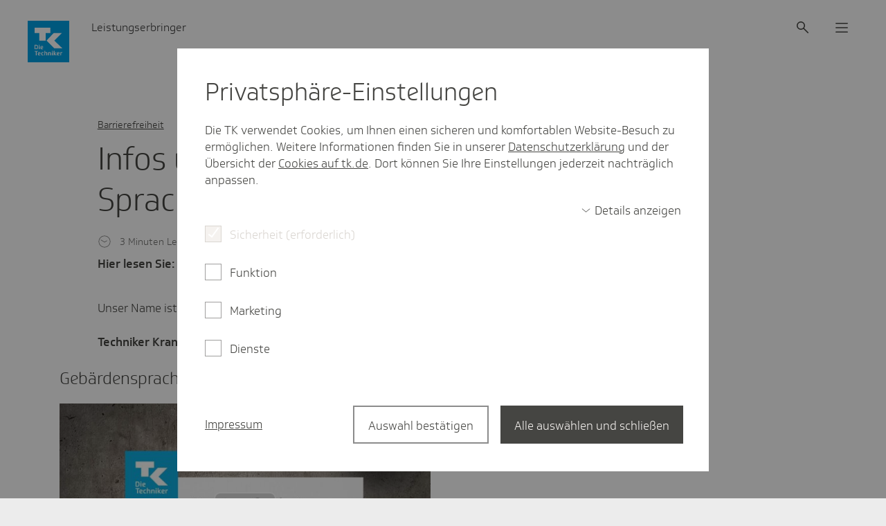

--- FILE ---
content_type: image/svg+xml;charset=UTF-8
request_url: https://www.tk.de/blueprint/static/assets/base/icons/close_02.svg?cb=ddf7e93d8790145aaafb606fcfae5511
body_size: 326
content:
<?xml version="1.0"?>
<svg xmlns="http://www.w3.org/2000/svg" xmlns:xlink="http://www.w3.org/1999/xlink">
    <symbol id="icon" viewBox="0 0 24 24">
        <path d="M5.28033 4.21967C4.98744 3.92678 4.51256 3.92678 4.21967 4.21967C3.92678 4.51256 3.92678 4.98744 4.21967 5.28033L10.9393 12L4.21967 18.7197C3.92678 19.0126 3.92678 19.4874 4.21967 19.7803C4.51256 20.0732 4.98744 20.0732 5.28033 19.7803L12 13.0607L18.7197 19.7803C19.0126 20.0732 19.4874 20.0732 19.7803 19.7803C20.0732 19.4874 20.0732 19.0126 19.7803 18.7197L13.0607 12L19.7803 5.28033C20.0732 4.98744 20.0732 4.51256 19.7803 4.21967C19.4874 3.92678 19.0126 3.92678 18.7197 4.21967L12 10.9393L5.28033 4.21967Z"/>
    </symbol>
    <use xlink:href="#icon"/>
</svg>